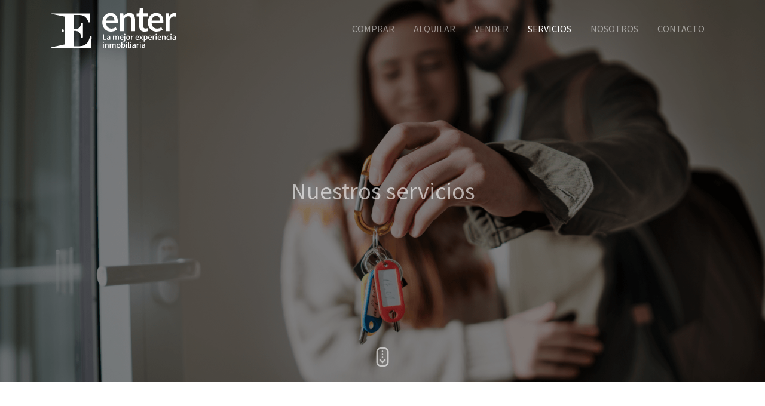

--- FILE ---
content_type: text/html; charset=UTF-8
request_url: https://www.inmobiliariaenter.uy/servicios
body_size: 3888
content:
<!DOCTYPE HTML>
<html lang="es" prefix="og: http://ogp.me/ns#">
  <head>
    <meta content="text/html; charset=utf-8" http-equiv="Content-Type"/>
    <meta content="width=device-width, initial-scale=1, maximum-scale=1" name="viewport"/>
    <meta name="description" content="servicios - lorem ipsum dolor sit amet" />
<meta name="keywords" content="" />
<meta property="og:type" content="website" />
<meta property="og:site_name" content="Inmobiliaria Enter" />
<meta property="og:image" content="" />
<meta property="og:description" content="servicios - lorem ipsum dolor sit amet" />
<meta property="og:url" content="https://www.inmobiliariaenter.uy/servicios" />

    <link href="https://www.inmobiliariaenter.uy/servicios" rel="canonical"/>
    <link href="/favicon.png" rel="icon" type="image/x-icon"/>
    
<style type="text/css">
  .tiendasOficiales {
    padding-bottom: 40px;
  }
  .tiendasOficiales a {
    text-decoration: none;
    transition: 0.25s;
    opacity: 85%;
  }
    .tiendasOficiales a:hover {
      opacity: 100%;
      text-decoration: none;
    } 
  .tiendasOficiales a img {
    width: 100%;
    max-width: 150px;
    margin: 0px 25px;
  }
  .tiendasOficiales h3 {
    display: block;
    font-size: 18px;
    font-weight: bold;
    margin: 40px 0 0 0;
    padding: 0;
  }
</style>

    <link href="/includes/js/3Party/bootstrap-4.3.1-dist/css/bootstrap.min.css" media="screen" rel="stylesheet"/>
    <link href="/includes/css/animate.css" media="screen" rel="stylesheet"/>
    <!--    <link href="https://fonts.googleapis.com/css?family=Lora|Ubuntu:300,400,500&display=swap" rel="stylesheet">-->
    <link href="https://fonts.googleapis.com" rel="preconnect">
    <link crossorigin href="https://fonts.gstatic.com" rel="preconnect">
    <link href="https://fonts.googleapis.com/css2?family=Source+Sans+Pro:wght@300;400;600;700&display=swap" rel="stylesheet">
    <link href="/includes/js/3Party/alertify-1.11.4/css/alertify.min.css" media="screen" rel="stylesheet" type="text/css"/>
    <link href="/includes/js/3Party/alertify-1.11.4/css/themes/default.min.css" media="screen" rel="stylesheet" type="text/css"/>
    <link href="/includes/js/3Party/colorbox-1.6.4/theme2/colorbox.css" media="screen" rel="stylesheet" type="text/css"/>
    <link crossorigin="anonymous" href="https://cdnjs.cloudflare.com/ajax/libs/font-awesome/5.15.4/css/all.min.css" integrity="sha512-1ycn6IcaQQ40/MKBW2W4Rhis/DbILU74C1vSrLJxCq57o941Ym01SwNsOMqvEBFlcgUa6xLiPY/NS5R+E6ztJQ==" referrerpolicy="no-referrer" rel="stylesheet"/>
    <link href="/xd.css" media="screen" rel="stylesheet" type="text/css"/>
    <link href="/css.css?1636388833" media="screen" rel="stylesheet" type="text/css"/>
    <title>Servicios - Inmobiliaria Enter</title>
  </head>
  <body class="html-servicios">
    
    <div class="mainWrapper">
      <header>
        <nav class="navPrincipal navbar-dark navbar-expand-lg">
          <div class="background"></div>
          <div class="container">
            <a class="logo" href="/">
              <img alt="Enter inmobiliaria" src="/assets/logo-diapo.svg">
              <img alt="Enter Inmobiliaria" class="imgPrint" src="/assets/logo-diapo.svg">
            </a>
            <a aria-controls="menuPrincipal" aria-expanded="false" class="abrirMenu d-lg-none" data-toggle="collapse" href="#menuPrincipal" target="_self">
              <span class="span1"></span>
              <span class="span2"></span>
              <span class="span3"></span>
            </a>
            <div class="collapse navbar-collapse" id="menuPrincipal">
              <ul class="navbar-nav ml-auto my-auto">
                <li class="nav-item menu-IDpropiedades_operaciones1">
                  <a class="nav-link" href="/comprar">Comprar</span></a>
                </li>
                <li class="nav-item menu-IDpropiedades_operaciones2">
                  <a class="nav-link" href="/alquilar">Alquilar</a></li>
                <li class="nav-item menu-html-vender-active"><a class="nav-link" href="/vender">Vender</a>
                </li>
                <li class="nav-item active">
                  <a class="nav-link" href="/servicios">Servicios</a></li>
                <li class="nav-item menu-html-nosotros-active">
                  <a class="nav-link" href="/nosotros">Nosotros</a>
                </li>
                <li class="nav-item menu-contacto-active"><a class="nav-link" href="/contacto">Contacto</a>
                </li>
              </ul>
              <div class="socialMenuPrincipal d-lg-none">
                <a href="tel:+59898195178" rel="nofollow" target="_blank" title="Seguinos"><img alt="Icono teléfono" src="/imagenes/icoPhone.svg"></a>
                <a href="https://api.whatsapp.com/send?phone=59898195178" rel="nofollow" target="_blank" title="Comunicate por whatsapp"><img alt="Icono Whatsapp" src="/imagenes/icoWhats.svg"></a>
                <a href="https://www.instagram.com/inmobiliaria_enter/" rel="nofollow" target="_blank" title="Seguinos en Instagram"><img alt="Icono Instagram" src="/imagenes/icoInsta.svg"></a>
                <a href="https://www.facebook.com/ENTER-Inmobiliaria-102429858820286/?ti=as" rel="nofollow" target="_blank" title="Seguinos en Facebook"><img alt="Icono Facebook" src="/imagenes/icoFacebook.svg"></a>
                <a href="https://www.linkedin.com/in/enter-inmobiliaria-b4013321a " target="_blank" rel="nofollow" title="Seguinos en Linkedin"><img alt="icono Linkedin" src="/imagenes/icoLinkedin.svg"></a>
                <!--<a href="javascript:;" target="_blank" rel="nofollow" title="Seguinos en youtube"><img alt="icono youtube" src="/imagenes/icoYoutube.svg"></a>-->
              </div>
            </div>
          </div>
        </nav>
      </header>
      

<section class="mid-html">
  <div class="cabezalServicios cabezalPagina">
    <h1 class="wow fadeIn delay-2s">Nuestros servicios</h1>
    <span class="iconoScroll"></span>
  </div>

  <section class="serviciosPortada  mb-5">
    <div class="container">
<!--      <h2>Nuestros servicios</h2>-->
<!--      <p>Nos esforzamos por hacerlo mejor y a un precio justo.</p>-->
      <div class="row  mt-4">
        <div class="col-3 fadeInUp" style="min-width: 140px">
          <img src="/assets/servicios_1.png">
        </div>
        <div class="col-9 fadeInUp  mt-4 servicios-text col-sm-8">
 
          <h4 class="mb-3 titNosotros"> Relevamiento fotográfico:</h4>
          <p class="p">Somos detallistas al máximo. Utilizamos dispositivos y herramientas que permitan lograr alta calidad en imágenes y videos de tu propiedad.
          </p>
        </div>
      </div>
      <div class="row  mt-4">
        <div class="col-9 fadeInUp  mt-4 servicios-text col-sm-8 order-sm-1 order-md-1 order-1 order-lg-1 order-xs-1 order-22" >
 
          <h4 class="mb-3 titNosotros"> Estrategia comercial:</h4>
          <p class="p">Comercializamos tu inmueble  optimizando los tiempos, haciendo un análisis minucioso para destacar los puntos altos y publicarlo en las plataformas más convenientes.
          </p>
        </div>
        <div class="col-3 fadeInUporder-sm-2  order-md-2 order-2 order-lg-2 order-xs-2 order-11   " style="min-width: 140px;">
          <img class=" img-right " src="/assets/servicios_2.png">
        </div>
      </div>
      <div class="row  mt-4">
        <div class="col-3 fadeInUp" style="min-width: 140px">
          <img src="/assets/servicios_3.png">
        </div>
        <div class="col-9 fadeInUp  mt-4 servicios-text col-sm-8">
 
          <h4 class="mb-3 titNosotros"> Feedback semanal:</h4>
          <p class="p">Siempre vamos a querer aconsejarte de la mejor manera. Consideramos de gran importancia mantenerte informado mediante un diagnóstico periódico en base a las visitas y consultas que vayan surgiendo.
          </p>
        </div>
      </div>
      <div class="row  mt-4">
        <div class="col-9 fadeInUp  mt-4 servicios-text col-sm-8 order-sm-1 order-md-1 order-1 order-lg-1 order-xs-1 order-22" >
 
          <h4 class="mb-3 titNosotros"> Máxima y mejor exposición:</h4>
          <p class="p">Buscamos lo mismo que vos, concretar un buen negocio, destacando tu propiedad, aumentando las visitas y utilizando diversos medios de publicidad.
          </p>
        </div>
        <div class="col-3 fadeInUporder-sm-2  order-md-2 order-2 order-lg-2 order-xs-2 order-11   " style="min-width: 140px;">
          <img class=" img-right " src="/assets/servicios_4.png">
        </div>
      </div>
      <div class="row  mt-4">
        <div class="col-3 fadeInUp" style="min-width: 140px">
          <img src="/assets/servicios_5.png">
        </div>
        <div class="col-9 fadeInUp  mt-4 servicios-text col-sm-8">
 
          <h4 class="mb-3 titNosotros"> Tasación:</h4>
          <p class="p">Para concluir una tasación profesional justa de venta o un valor sugerido de alquiler, contamos con las herramientas necesarias para ello.
          </p>
        </div>
      </div>
      
    </div>
  </section>
<!--  <section class="tiendasOficiales">-->
<!--    <div class="container text-center">-->
<!--      <h3>Somos Inmobiliaria Oficial en Mercado Libre e Infocasas, los portales líderes del mercado.</h3>-->
<!--      <br class="clear" />  -->
<!--      <a target="_blank" href="javascript:;">-->
<!--        <img src="/imagenes/mercadoLibre.jpg">-->
<!--      </a>-->
<!--      <a target="_blank" href="javascript:;">-->
<!--        <img src="/imagenes/infoCasas.jpeg">-->
<!--      </a>-->
<!--    </div>-->
<!--  </section>-->
</section>
<script src='/html.js?1631799040' ></script>
      <input id="_midConfig" type="hidden" value='{"mid":"html","default":"init","nofunc404":"no","disabled":0,"baseFolder":""}'/>
      <input id="_mid" type="hidden" value="html"/>
      <input id="_func" type="hidden" value="servicios"/>
      <footer>
        <div class="container">
          <div class="row">
            <div class="col-md-4">
              <div class="dataFooter">
                <a class="logoFooter" href="/" target="_self" title="Inmobiliaria Enter"><img alt="Logo" src="/assets/logo-diapo.svg"></a>
              </div>
            </div>
            <div class="col-md-4">
              <p><i class="fas fa-address-card"></i>&nbsp;&nbsp;En Montevideo:<br/>
                <i class="fas fa-address-card invisible"></i>&nbsp;&nbsp;José María Muñoz 1176 </p>
              <p><i class="fas fa-address-card"></i>&nbsp;&nbsp;En Punta del Este:<br/>
                <i class="fas fa-address-card invisible"></i>&nbsp;&nbsp;Edificio Doble V - Calle 20 y 27  </p>
              <p><a href="tel:+59898195178"><i class="fa fa-phone"></i>&nbsp;&nbsp;098 195 178</a> / <a href="tel:+59899488354"> 099 488 354</a></p>
              <p><a href="mailto:info@inmobiliariaenter.com.uy"><i class="fa fa-envelope"></i>&nbsp;&nbsp;info@inmobiliariaenter.com.uy</a></p>
            </div>
            <div class="col-md-4">
              <div class="socialFooter">
                <p>&nbsp;</p>
                <p>
                  <a href="tel:+59898195178" rel="nofollow" target="_blank" title="Seguinos"><img alt="Icono teléfono" src="/imagenes/icoPhone.svg"></a>
                  <a href="https://api.whatsapp.com/send?phone=59898195178" rel="nofollow" target="_blank" title="Comunicate por whatsapp"><img alt="Icono Whatsapp" src="/imagenes/icoWhats.svg"></a>
                  <a href="https://www.instagram.com/inmobiliaria_enter/" rel="nofollow" target="_blank" title="Seguinos en Instagram"><img alt="Icono Instagram" src="/imagenes/icoInsta.svg"></a>
                  <a href="https://www.facebook.com/ENTER-Inmobiliaria-102429858820286/?ti=as" rel="nofollow" target="_blank" title="Seguinos en Facebook"><img alt="Icono Facebook" src="/imagenes/icoFacebook.svg"></a>
                  <a href="https://www.linkedin.com/in/enter-inmobiliaria-b4013321a " target="_blank" rel="nofollow" title="Seguinos en Linkedin"><img alt="icono Linkedin" src="/imagenes/icoLinkedin.svg"></a>
                  <!-- <a href="javascript:;" target="_blank" rel="nofollow" title="Seguinos en Twitter"><img alt="icono Twitter" src="/imagenes/icoTwitter.svg"></a> -->
                  <!--<a href="javascript:;" target="_blank" rel="nofollow" title="Seguinos en Youtube"><img alt="" src="/imagenes/icoYoutube.svg"></a>-->
                </p>
                <!--                <p><a class="btnFooter" href="/trabajaConNosotros" style="width:unset">Trabaja con nosotros</a></p>-->
              </div>
            </div>
          </div>
        </div>
      </footer>
      <script src="/includes/js/3Party/jQuery-3.4.1/jquery.min.js" type="text/javascript"></script>
      <script crossorigin="anonymous" integrity="sha384-UO2eT0CpHqdSJQ6hJty5KVphtPhzWj9WO1clHTMGa3JDZwrnQq4sF86dIHNDz0W1" src="https://cdnjs.cloudflare.com/ajax/libs/popper.js/1.14.7/umd/popper.min.js"></script>
      <script src="/includes/js/3Party/bootstrap-4.3.1-dist/js/bootstrap.min.js" type="text/javascript"></script>
      <script src="/includes/js/3Party/wow.min.js" type="text/javascript"></script>
      <script src="/includes/js/3Party/jQuery-3.4.1/jquery-migrate.min.js" type="text/javascript"></script>
      <script src="/includes/js/3Party/gmap3/gmap3.min.js" type="text/javascript"></script>
      <script src="/includes/js/3Party/alertify-1.11.4/alertify.min.js"></script>
      <script src="/includes/js/3Party/colorbox-1.6.4/jquery.colorbox-min.js"></script>
      <script src="/includes/js/3Party/colorbox-1.6.4/i18n/jquery.colorbox-es.js"></script>
      <script src="//cdnjs.cloudflare.com/ajax/libs/jquery.lazy/1.7.9/jquery.lazy.min.js" type="text/javascript"></script>
      <script src="//cdnjs.cloudflare.com/ajax/libs/jquery.lazy/1.7.9/jquery.lazy.plugins.min.js" type="text/javascript"></script>
      

      <!-- HTMLINCLUDES -->
      <!-- GMAPJS -->
      <script src="/chukupax.js?1636388865"></script>
      <script>
        var Chukupax;
        $(document).ready(function() {
          Chukupax          = new chukupax();
          Chukupax.basePath = '';
          Chukupax.host = 'https://www.inmobiliariaenter.uy';
          Chukupax.init();
        });
      </script>
      
    </div>
  
		<script async src='https://www.googletagmanager.com/gtag/js'></script>
    <script> 
    window.dataLayer = window.dataLayer || [];
    function gtag() {dataLayer.push(arguments);}
    gtag('js', new Date()); 
		gtag('config', 'UA-33027837-52');
</script>
</body>
</html>

--- FILE ---
content_type: text/css
request_url: https://www.inmobiliariaenter.uy/xd.css
body_size: 801
content:
:root {
  /* Colors: */
  --negro                        : #333;
  --gris1-707070                 : #707070;
  --blanco                       : #FFF;
  --gris2-58595b                 : #58595B;

  --naranja                      : #F15A29;
  --naranja-brillo               : #FF6D41;
  --naranja-oscuro               : #C24921;


  --naranja-transparente         : #F15A29EF;
  --naranja-brillo-transparente  : #FF6D41EF;
  --naranja-oscuro-transparente  : #C24921EF;

  --gris3-838383                 : #838383;
  --gris4-404040                 : #404040;
  --gris4-404040-tr              : #404040EF;
  --gris5-eaeaea                 : #EAEAEA;

  /* Font/text values */
  --font-family                  : Source Sans Pro;
  --font-style-normal            : normal;
  --font-weight-normal           : normal;
  --font-weight-bold             : bold;
  --font-size-14                 : 14px;
  --font-size-16                 : 16px;
  --font-size-35                 : 35px;
  --character-spacing-0          : 0px;
  --line-spacing-23              : 23px;
  --line-spacing-26              : 26px;
  --text-transform-uppercase     : uppercase;

  --slider-principal-img1        : url(/assets/render-slider-principal@2x.jpg);
  --slider-principal-img1-blured : url(/assets/render-slider-principal@2x-blured.jpg);
  --img-portada-izq              : url(/assets/portada-img-izq.jpg);

  --nosotros-img-izq-1           : url(/assets/nosotros-img-izq-1.jpg);
  --nosotros-img-izq-2           : url(/assets/nosotros-img-izq-2.jpg);

  --ico-imprimir                 : url(/assets/imprimir-ficha.svg);
  --ico-cama                     : url(/assets/dormitorios.svg);
  --ico-banios                   : url(/assets/banios.png);
  --ico-m2                       : url(/assets/m2.svg);
  --ico-locator                  : url(/assets/locator-white-transparent.svg);
  --ico-locator-naranja          : url(/assets/locator-naranja-transparent.svg);
  --ico-cama-naranja             : url(/assets/dormitorios-naranja.svg);
  --ico-banios-naranja           : url(/assets/banios-naranja.png);
  --ico-m2-naranja               : url(/assets/m2-naranja.svg);

  --logo                         : url(/assets/logo-diapo.svg);
  --admin-logo-login             : url(/assets/logo-diapo.svg);
  --img-cabezal-servicios        : url(/assets/img-servicios.png);
  --img-cabezal-vender           : url(/assets/img-vender.png);
  --img-cabezal-nosotros         : url(/assets/img-nosotros.jpg);
}

/* Character Styles */
.character-style-1 {
  font-family    : var(--font-family);
  font-style     : var(--font-style-normal);
  font-weight    : var(--font-weight-normal);
  font-size      : var(--font-size-14);
  line-height    : var(--line-spacing-26);
  letter-spacing : var(--character-spacing-0);
  color          : var(--gris4-404040);
}
.character-style-2 {
  font-family    : var(--font-family);
  font-style     : var(--font-style-normal);
  font-weight    : var(--font-weight-bold);
  font-size      : var(--font-size-16);
  line-height    : var(--line-spacing-23);
  letter-spacing : var(--character-spacing-0);
  color          : var(--naranja);
  text-transform : var(--text-transform-uppercase);
}
.character-style-3 {
  font-family    : var(--font-family);
  font-style     : var(--font-style-normal);
  font-weight    : var(--font-weight-normal);
  font-size      : var(--font-size-35);
  line-height    : var(--line-spacing-26);
  letter-spacing : var(--character-spacing-0);
  color          : var(--gris4-404040);
}


--- FILE ---
content_type: text/css
request_url: https://www.inmobiliariaenter.uy/css.css?1636388833
body_size: 7040
content:
@charset "utf-8";
/* CSS Document */
/*------------------*/
/* fixes */
body {
  font-family : var(--font-family), sans-serif;
  font-weight : var(--font-style-normal);
  color       : var(--gris4-404040);
  padding-top : 96px;
}

body, html {
  margin : 0;

}
img {
  border : none
}
article, aside, figure, footer, header, hgroup, nav, section {
  display : block;
}
textarea {
  resize : none;
}
/* classes comunes */
.clear {
  width : 100%;
  clear : both;
}
.left {
  float : left;
}
.right {
  float : right;
}
.none {
  display : none;
}
.text-center {
  text-align : center;
}
.text-left {
  text-align : left;
}
.text-right {
  text-align : right;
}
.btnFooter {
  background-color : #B93E42;
  border-color     : #B93E42;
  font-size        : 18px;
  height           : 40px !important;
  line-height      : 34px !important;
  width            : 100% !important;
  text-align       : center;
  max-width        : 200px;
  border-radius    : 5px;
  transition       : 0.25s;
  text-decoration  : none;
}
.btnFooter:hover {
  background-color : #D34A4C;
  border-color     : #B93E42;
  text-decoration  : none !important;
}
/*
Al seleccionar un campo de ingreso de texto, o un select, en browser realiza un zoom. (iphone)
http://stackoverflow.com/questions/2989263/disable-auto-zoom-in-input-text-tag-safari-on-iphone
*/
@media screen and (-webkit-min-device-pixel-ratio : 0) {
  select, textarea, input {
    font-size : 16px !important;
  }

  input[type="button"],
  input[type="submit"] {
    -webkit-appearance : none;
  }
}
.videoWrapper {
  position       : relative;
  /* 16:9 */
  padding-bottom : 56.25%;
  /* 4:3 */
  /*padding-bottom : 75%; */
  padding-top    : 0;
  height         : 0;
}
.videoWrapper iframe {
  position : absolute;
  top      : 0;
  left     : 0;
  width    : 100%;
  height   : 100%;
}
input[type=password].verificado, input[type=text].verificado {
  border     : none;
  box-shadow : 0 0 7px green;
}
input[type=password].incorrecto, input[type=text].incorrecto {
  border        : 1px solid red;
  border-radius : 2px;
  box-shadow    : 0 0 7px red
}
.aspectRatio43,
.aspectRatio1,
.aspectRatio169,
.aspectRatio164 {
  position : relative;
  display  : block;
}
.aspectRatio43:before,
.aspectRatio1:before,
.aspectRatio169:before,
.aspectRatio164:before {
  display : block;
  content : " ";
  width   : 100%;
}
.logo img.imgPrint {
  display : none;
}
.aspectRatio1:before {
  padding-top : 100%;
}
.aspectRatio43:before {
  padding-top : calc((3 / 4) * 100%);
  /*padding-top : 75%;*/
}
.aspectRatio169:before {
  padding-top : calc((9 / 16) * 100%);
  /*padding-top : 56.25%;*/
}
.aspectRatio164:before {
  padding-top : calc((4 / 16) * 100%);
  /*padding-top : 12.25%;*/
}
.backContain,
.backCover {
  background-position : center;
  background-repeat   : no-repeat;
}
.backContain {
  background-size : contain;
}
.backCover {
  background-size : cover;
}
/*------------------*/


h1, h2, h3, h4 {

}
img {
  max-width : 100%;
}
.btn-primary {
  background-color : var(--naranja);
  border-color     : var(--naranja);
}
.btn-primary:hover {
  background-color : var(--naranja-brillo);
  border-color     : var(--naranja-brillo);
}
.btn-primary:not(:disabled):not(.disabled).active, .btn-primary:not(:disabled):not(.disabled):active, .show > .btn-primary.dropdown-toggle {
  background-color : var(--naranja-oscuro);
  border-color     : var(--naranja-oscuro);
}

body.portada-init {
  padding-top : 0px !important;
}
.abrirMenu {
  display  : block;
  position : absolute;
  z-index  : 9999;
  top      : 20px;
  right    : 20px;
  width    : 40px;
  height   : 40px;
}
.abrirMenu span {
  position      : absolute;
  left          : 0;
  display       : block;
  width         : 40px;
  height        : 6px;
  background    : #FFF;
  border-radius : 2px;
  transition    : all 0.3s;
}
.abrirMenu .span1 {
  top : 0;
}
.abrirMenu .span2 {
  top : 16px;
}
.abrirMenu .span3 {
  top : 32px;
}
.abrirMenu.active .span2 {
  opacity : 0;
}
.abrirMenu.active .span1 {
  transform : rotate(45deg);
  top       : 15px;
}
.abrirMenu.active .span3 {
  transform : rotate(-45deg);
  top       : 16px;
}

.navPrincipal {
  display          : block;
  top              : 0;
  left             : 0;
  z-index          : 1030;
  height           : 96px;
  padding          : 0;
  margin           : 0;
  width            : 100%;
  background-color : #666;
  box-sizing       : border-box;
  height           : 96px;
  transition       : all 0.4s;
  position         : fixed;
}
.socialMenuPrincipal {
  display    : block;
  padding    : 10px 20px;
  text-align : center;
  position   : absolute;
  bottom     : 0;
  left       : 0;
  width      : 100%;
}
.socialMenuPrincipal a {
  display      : inline-block;
  width        : 28px;
  height       : 28px;
  padding      : 2px;
  margin-right : 10px;
}

.logo {
  display         : block;
  border          : 0;
  text-decoration : none;
  width           : 70%;
  box-sizing      : border-box;
  padding-top     : 14px;
  max-width       : 210px;
  float           : left;
}
.logo img {
  display : block;
}
.navbar-dark .navbar-nav .nav-link {
  line-height    : 96px;
  padding        : 0 1em;
  font-size      : 16px;
  text-transform : uppercase;
  height         : 96px;
  box-sizing     : border-box;
  margin         : 0;
}

/* Footer */
footer {
  background-color : var(--gris2-58595b);
  color            : var(--blanco);
  padding          : 40px 0;
}
footer a {
  color : var(--blanco);
}
footer a:hover {
  color : var(--blanco);
}
.logoFooter {
  display   : block;
  border    : 0;
  max-width : 210px;
}
.logoFooter img {
  display : block;
  width   : 100%;
}
.socialFooter {
  text-align : right;
}
.socialFooter a {
  display      : inline-block;
  width        : 28px;
  height       : 28px;
  padding      : 2px;
  margin-right : 10px;
  transition   : all 0.3s;
}
.socialFooter a:hover {
  transform : scale(1.1);
}
.socialFooter a:last-child {
  margin-right : 0;
}
/* FIN Footer */

/* PORTADA */
.delay-1 {
  animation-delay : 0.3s;
}
.delay-2 {
  animation-delay : 0.6s;
}
.delay-3 {
  animation-delay : 0.9s;
}

.buscadorPortada {
  width    : 100%;
  height   : 100%;
  position : absolute;
  top      : 0;
  left     : 0;
  margin   : 0;
  padding  : 0;
  z-index  : 999;
  color    : #FFF;
}
.buscadorPortada a {
  color            : var(--blanco);
  transition       : all 0.3s;
  font-weight      : bold;
  background-color : var(--naranja-transparente);
}
.buscadorPortada a.active {
  font-weight      : bold;
  background-color : var(--gris4-404040-tr)
}
.buscadorPortada select, .buscadorPortada input, .buscadorPortada button {
  line-height : 50px;
  height      : 50px;
}
.buscadorPortada button {
  padding : 0 10px;
}
.buscadorPortada div div.mx-auto {
  margin-top: 125px!important;
}
.buscadorPortada h2 {
  color : var(--blanco);
}
.tab-content {
  display          : block;
  padding          : 20px;
  background-color : var(--gris4-404040-tr);
}
.serviciosPortada {
  padding    : 40px 0 40px 0;
  text-align : center;
}
.trabajaPortada {
  padding : 0px !important;
}
.serviciosPortada img {
  display: block;
  /*width: 40%;*/
  margin: 20px 0px 20px 0px;
  max-width: 120px;
}
.serviciosPortada h3 {
  display     : block;
  font-size   : 16px;
  font-weight : bold;
  margin      : 40px 0 0 0;
  padding     : 0;
}
.serviciosPortada p {
  font-size   : 12px;
  line-height : 20px;
  margin      : 0;
  padding     : 0;
}
.serviciosPortada p.p {
  font-size: 16px;
  line-height: 22px;
  margin: 0;
  padding: 0;
}
.serviciosPortada .container {
  width: 70%;
}
.serviciosPortada .img-right {
  float: right!important;
}
.servicios-text{
  text-align: left;
  
}
.propiedadesPortada {
  padding          : 40px 0 80px 0;
  background-color : var(--gris5-eaeaea);
}

.propiedadesPortada .bloqueListaPropiedad, .mid-propiedades .bloqueListaPropiedad {
  display   : block;
  margin    : 0 auto 40px auto;
  position  : relative;
  max-width : 500px;
  overflow  : hidden;
}
.estadoPropiedad {
  display          : none;
  border           : 1px solid #FFF;
  background-color : #B6262C;
  color            : #FFF;
  position         : absolute;
  height           : 30px;
  line-height      : 30px;
  width            : 200px;
  text-align       : center;
  top              : 36px;
  right            : -50px;
  z-index          : 99;
  font-size        : 16px;
  font-weight      : bold;
  text-align       : center;
  text-transform   : uppercase;
  transform        : rotate(45deg);
}
.carousel {
  overflow : hidden;
}
.carousel .estadoPropiedad {
  transform : scale(1.2) rotate(45deg);
}
.propiedadesPortada .bloqueListaPropiedad {
  box-shadow : 0 0 10px rgba(0, 0, 0, 0.5);
}
.infoBloqueListaPropiedad {
  display          : block;
  background-color : var(--naranja);
  color            : var(--blanco);
  padding          : 15px 10px 5px 10px;
  position         : relative;
  transition       : all 0.3s;
}
.infoBloqueListaPropiedad:hover {
  background-color : var(--naranja-brillo);
}
.infoBloqueListaPropiedad .barrioPropiedad {
  line-height    : 14px;
  margin         : 0;
  font-size      : 12px;
  text-transform : uppercase;
}
.infoBloqueListaPropiedad .tituloPropiedad {
  line-height    : 20px;
  margin         : 0 0 10px 0;
  font-size      : 16px;
  text-transform : uppercase;
}
/*
.pieBloqueListaPropiedad .cantDormitorios,
.pieBloqueListaPropiedad .cantBanos,
.pieBloqueListaPropiedad .cantM2 {
  display      : inline-block;
  min-width    : 34px;
  position     : relative;
  padding-left : 37px;
  height       : 30px;
  line-height  : 30px;
  font-size    : 1em;
  margin-right : 6px;
}
.pieBloqueListaPropiedad .cantDormitorios::before,
.pieBloqueListaPropiedad .cantBanos::before,
.pieBloqueListaPropiedad .cantM2::before {
  content             : ' ';
  display             : block;
  position            : absolute;
  top                 : 0;
  left                : 0;
  width               : 30px;
  height              : 30px;
  background-size     : contain;
  background-repeat   : no-repeat;
  background-position : left center;
  transition          : all 0.3s;
  filter              : invert(0);
}
.pieBloqueListaPropiedad .cantDormitorios::before {
  background-image : var(--ico-cama);
}
.pieBloqueListaPropiedad .cantBanos::before {
  background-image : var(--ico-banios);
}
.pieBloqueListaPropiedad .cantM2::before {
  background-image : var(--ico-m2);
}
*/
.pieBloqueListaPropiedad .precioPropiedad {
  /* line-height: 35px; */
  /* height: 35px; */
  /* display: block; */
  /* float: right; */
  font-size       : 2em;
  font-weight     : bold;
  color           : var(--blanco);
  text-decoration : none;
  transition      : all 0.3s;
}
.pieBloqueListaPropiedad:hover .precioPropiedad {
  text-decoration : none;
  color           : #404040;
}
.pieBloqueListaPropiedad .row div {
  position : static;
}
/* Listado propiedades */
.mid-propiedades {
  background-color : #EAEAEA;
}
.mapaListado {
  position    : relative;
  padding-top : 0;
  top         : 96px;
}
.mapaListado iframe {
  position : absolute;
  top      : 0;
  left     : 0;
  width    : 100%;
  height   : 100%;
}
#formFiltros .form-control {
  margin-bottom : 10px;
}
.btnMasFiltros {
  font-size     : 14px;
  color         : #404040;
  display       : inline-block;
  border        : 1px solid #404040;
  border-radius : 2px;
  padding       : 0 10px;
  line-height   : 26px;
  transition    : all 0.3s;
}
.btnMasFiltros.collapsed::before {
  content : 'Más';
}
.btnMasFiltros::before {
  content : 'Menos';
}
.btnMasFiltros:hover {
  text-decoration  : none;
  background-color : #404040;
  color            : #FFF;
}
.contPaginacion {
  display       : block;
  text-align    : center;
  margin-bottom : 50px;
}
.contPaginacion a, .contPaginacion span {
  display       : inline-block;
  line-height   : 30px;
  width         : 30px;
  height        : 30px;
  margin        : 10px;
  font-size     : 12px;
  border-radius : 1px;
}
.contPaginacion a {
  text-decoration  : none;
  border           : 1px solid #006976;
  background-color : #006976;
  color            : #FFF;
}
.contPaginacion a:hover {
  background-color : #FFF;
  color            : #006976;
}
.contPaginacion span {
  border           : 1px solid #FFF;
  background-color : #FFF;
  color            : #006976;
  box-shadow       : 0 0 2px rgba(0, 0, 0, 0.5);
}
.fraseGancho {
  display    : block;
  width      : 90%;
  margin     : 0 auto;
  text-align : center;
}
.fraseGancho h2 {
  line-height   : 64px;
  color         : #006976;
  margin-bottom : 20px;
}
.fraseGancho h2 img {
  display    : inline-block;
  width      : 64px;
  box-sizing : border-box;
  padding    : 12px;
  margin     : 0 5px;
}
.fraseGancho p a {
  font-size : 18px;
}
.fraseGancho p a {
  color           : #006976;
  font-style      : italic;
  text-decoration : underline;
}
/* Propiedad Ampliada */
.mid-propiedades-ampliada {
  background-color : #FFF;
}
.formularioPropiedadAmpliada {
  background-color : var(--gris2-58595b);
  padding          : 20px;
  color            : #FFF;
  top              : 96px;
  box-sizing       : border-box;
}
.precioPropiedadAmpliadaMobile {
  display          : block;
  background-color : var(--gris2-58595b);
  color            : var(--blanco);
  padding          : 20px;
}
.precioPropiedadAmpliadaMobile span {
  display     : block;
  font-size   : 18px;
  margin      : 0;
  padding     : 0;
  line-height : 18px;
}

.nano {
  display    : block;
  width      : 100%;
  height     : 100%;
  box-sizing : border-box;
}
.nano .nano-content {
  padding : 0 20px;
}
.nano .nano-pane {
  background : #FFF;
}
.nano:hover > .nano-pane {
  opacity : 0.4
}
.nano > .nano-pane > .nano-slider {
  background : #006976;
}

.formularioPropiedadAmpliada hr {
  background-color : #FFF;
}
.formularioPropiedadAmpliada .precioPropiedad span {
  display     : block;
  font-size   : 18px;
  margin      : 0;
  padding     : 0;
  line-height : 18px;
}
.precioPropiedadAmpliadaMobile p,
.formularioPropiedadAmpliada .precioPropiedad p {
  font-weight      : 500;
  font-size        : 40px;
  margin           : 0 0 10px 0;
  padding          : 0;
  line-height      : 40px;
  background-color : var(--gris4-404040)
}
.formularioPropiedadAmpliada form .form-group label {
  font-size   : 12px;
  line-height : 12px;
  margin      : 0;
  padding     : 0;
}
.formularioPropiedadAmpliada form .custom-control-label {
  font-size   : 12px;
  line-height : 22px;
}
.compartirPropiedad {
  display    : block;
  text-align : center;
  margin-top : 40px;
  font-size  : 12px;
}
.compartirPropiedad a {
  margin : 20px;
}
.verMasFotos {
  display             : block;
  position            : absolute;
  bottom              : 20px;
  left                : 0;
  line-height         : 40px;
  height              : 40px;
  padding             : 0 40px 0 70px;
  background-image    : url(imagenes/icoFotos.svg);
  background-size     : 32px auto;
  background-position : 16px 7px;
  background-repeat   : no-repeat;
  z-index             : 999;
  background-color    : rgba(255, 255, 255, 0.7);
  color               : #404040;
  text-decoration     : none;
  transition          : all 0.3s;
}
.verMasFotos:hover {
  background-color : #FFF;
  text-decoration  : none;
  color            : #404040;
}
.modal-content {
  background-color : transparent;
  background-clip  : unset;
  border           : 0;
}
.modal-dialog, .modal-content {
  position : unset;
}
.modal-header {
  padding : 0;
  margin  : 0;
  border  : 0;
}
.modal-header .close {
  margin      : 0;
  position    : absolute;
  top         : 0;
  text-shadow : none;
  right       : 0;
  color       : #FFF;
}
.modal-header .close:hover {
  color   : #FFF;
  opacity : 1;
}
.ekko-lightbox-nav-overlay a span {
  color       : #FFF;
  text-shadow : 0 0 4px #000;
}
.ekko-lightbox-nav-overlay a:hover span {
  color : #FFF;
}
.modal-backdrop.show {
  opacity : 0.8;
}

.infoPropiedadAmpliada h4 {
  text-transform : uppercase;
  font-size      : var(--font-size-16);
  color          : var(--naranja);
  font-weight    : var(--font-weight-bold);
}
.pieBloqueListaPropiedad span,
.cont-destaques-ampliada span {
  display             : block;
  float               : left;
  padding-left        : 43px;
  margin-right        : 12px;
  background-size     : contain;
  background-repeat   : no-repeat;
  background-position : 9px center;
  height              : 22px;
  line-height         : 23px;
  font-size           : 1em;
  color               : var(--naranja);
}

.pieBloqueListaPropiedad .cantDormitorios,
.infoPropiedadAmpliada .cantDormitorios {
  background-image : var(--ico-cama-naranja);
}
.pieBloqueListaPropiedad .cantBanos,
.infoPropiedadAmpliada .cantBanos {
  background-image : var(--ico-banios-naranja);
  padding-left     : 39px;
}
.pieBloqueListaPropiedad .cantM2,
.infoPropiedadAmpliada .cantM2 {
  background-image : var(--ico-m2-naranja);
}
.pieBloqueListaPropiedad .locator,
.infoPropiedadAmpliada .locator {
  background-image : var(--ico-locator-naranja);
  padding-left     : 28px;
}
.pieBloqueListaPropiedad .cantDormitorios {
  background-image : var(--ico-cama);
}
.pieBloqueListaPropiedad .cantBanos {
  background-image : var(--ico-banios);
}
.pieBloqueListaPropiedad .cantM2 {
  background-image : var(--ico-m2);
}
.pieBloqueListaPropiedad .locator {
  background-image : var(--ico-locator);

}
.pieBloqueListaPropiedad .cantDormitorios,
.pieBloqueListaPropiedad .cantBanos,
.pieBloqueListaPropiedad .cantM2,
.pieBloqueListaPropiedad .locator {
  color : var(--blanco);

}

.infoPropiedadAmpliada .imprimirFicha {
  display             : block;
  float               : right;
  padding-right       : 35px;
  background-size     : contain;
  background-repeat   : no-repeat;
  background-position : right center;
  height              : 35px;
  line-height         : 35px;
  font-size           : 14px;
  color               : #404040;
  text-transform      : uppercase;
  background-image    : var(--ico-imprimir)
}

.caracteristicasPropiedadAmpliada span {
  background-color : #E8E8E8;
  display          : block;
  height           : 40px;
  line-height      : 40px;
  margin           : 0;
  padding          : 0 10px;
}
.caracteristicasPropiedadAmpliada .row:nth-child(even) span {
  background-color : #F5F5F5;
}
.caracteristicasPropiedadAmpliada.caracteristicasPropiedadAmpliadaNew .row:nth-child(even) span {
  background-color : #E8E8E8;
}
.caracteristicasPropiedadAmpliada > div > div > span > div {
  display : inline;
}
.contMapaPropiedadAmpliada {
  position       : relative;
  padding-bottom : 60%;
  padding-top    : 0;
  height         : 0;
}
.contMapaPropiedadAmpliada iframe, .contMapaPropiedadAmpliada #map {
  position : absolute;
  top      : 0;
  left     : 0;
  width    : 100%;
  height   : 100%;
}
.filaImagenesPropiedadAmpliada a img {
  display       : block;
  width         : 100%;
  margin-bottom : 40px;
}
.filaImagenesPropiedadAmpliada a img {
  display : block;
  width   : 100%;
}

/* Quienes somos */
.iconoScroll {
  display             : block;
  width               : 64px;
  height              : 64px;
  background-image    : url(imagenes/scroll.png);
  background-position : center center;
  background-repeat   : no-repeat;
  background-size     : 50% 50%;
  border-radius       : 50%;
  position            : absolute;
  bottom              : 10px;
  left                : 50%;
  margin-left         : -32px;
  opacity             : 0.6;
  transition          : all 0.3s;
}
.iconoScroll:hover {
  opacity : 1;
  bottom  : 20px;
}

body.quienesSomos-init,
body.html-quienesSomos,
body.html-vender,
body.nosotros-init,
body.html-servicios {
  padding-top : 0px;
}
.quienesSomos-init header nav, .html-quienesSomos header nav, .html-vender header nav, .html-servicios header nav {
  /*background-color : transparent;*/
}
.cabezalQuienesSomos {
  background-image : var(--img-cabezal-nosotros)
}
.cabezalVender {
  background-image : var(--img-cabezal-vender);
}
.cabezalServicios {
  background-image : var(--img-cabezal-servicios);
}
.contenedorQuienesSomos h4 {
  font-family : 'Ubuntu', sans-serif;
  font-size   : 16px;
  font-weight : 500;
}
.contenedorQuienesSomos p {
  font-size  : 14px;
  text-align : justify;
}
.contenedorQuienesSomos .imgEquipo {
  display             : block;
  position            : relative;
  margin-bottom       : 10px;
  margin-top          : 10px;
  max-width           : 500px;
  width               : 100%;
  background-size     : cover;
  background-position : center center;
  background-repeat   : none;
}
.contenedorQuienesSomos .imgEquipo:before {
  display     : block;
  content     : " ";
  width       : 100%;
  padding-top : 100%;
}
.contenedorQuienesSomos p span {
  font-style : italic;
  opacity    : 0.8;
}
.imgEquipo1 {
  background : url(imagenes/quienEsUNOHOVER.png);
}
.imgEquipo2 {
  background : url(imagenes/quienEsDOSHOVER.png);
}
.imgEquipo3 {
  background : url(imagenes/quienEsTRESHOVER.png);
}
.imgEquipo4 {
  background : url(imagenes/quienEsCUATROHOVER.png);
}
.imgEquipo5 {
  background : url(imagenes/quienEsCINCOHOVER.png);
}
.imgEquipo6 {
  background : url(imagenes/quienEsSEISHOVER.png);
}
.imgEquipo7 {
  background : url(imagenes/quienEsSIETEHOVER.png);
}
.imgEquipo8 {
  background : url(imagenes/quienEsOCHOHOVER.png);
}
.imgEquipo9 {
  background : url(imagenes/quienEsNUEVEHOVER.png);
}
.imgEquipo10 {
  background : url(imagenes/quienEsDIEZHOVER.png);
}
.imgEquipo11 {
  background : url(imagenes/quienEsONCEHOVER.png);
}
.imgEquipo12 {
  background : url(imagenes/quienEsDoceHover.png);
}
.imgEquipo13 {
  background : url(imagenes/quienEsTreceHover.png);
}
.contenedorQuienesSomos .imgEquipo img {
  display    : block;
  position   : absolute;
  top        : 0;
  left       : 0;
  transition : all 0.3s;
}
.contenedorQuienesSomos .imgEquipo:hover img {
  opacity : 0;
}
.textoQuienesSomos {
  display     : block;
  line-height : 30px;
  font-size   : 16px;
  padding     : 40px;
  box-sizing  : border-box;
  width       : 80%;
  margin      : 40px auto;
  text-align  : center;
}
/* Vender */

.contactoVender {
  background-color : #EAEAEA;
  padding          : 80px 0;
}
/** Contacto **/
.mid-contacto {
  background-color : #EAEAEA;
  padding          : 80px 0 0 0;
}
.mapWrapperContacto {
  position       : relative;
  padding-bottom : 50%;
  padding-top    : 0;
  height         : 0;
}
.mapWrapperContacto iframe {
  position : absolute;
  top      : 0;
  left     : 0;
  width    : 100%;
  height   : 100%;
}
/* Estaticas */
.cabezalPagina {
  position            : relative;
  background-position : center;
  background-size     : cover;
  background-repeat   : no-repeat;
}
.cabezalPagina:before {
  display          : block;
  content          : " ";
  width            : 100%;
  background-color : #000;
  opacity          : 0.5;
  padding-top      : calc((2 / 4) * 100%);
}
.cabezalPagina h1 {
  position   : absolute;
  width      : 80%;
  top        : 50%;
  left       : 50%;
  transform  : translate(-50%, -50%);
  color      : #FFF;
  text-align : center;
  z-index    : 800;
}
.caracteristicasPropiedadAmpliada .row .col-6.grey span {
  background-color : #F5F5F5;
}
#contacto_ok {
  display : none
}
#map {
  width  : 100%;
  height : 500px;
}
/********* PROYECTOS **************/
.mid-proyectos {
  background-color : #EAEAEA;
  padding          : 20px 0 20px 0;
}
.mid-proyectos h2 {
  text-align : center;
  padding    : 0 0 20px 0;
}
.proyecto {
  display : block;
  padding : 30px 0;
}
.proyecto:nth-child(odd) {
  background-color : #006976;
  color            : #FFF;
}
.proyecto:nth-child(even) {
  background-color : #FFF;
  color            : #404040;
}
.proyecto h3 {
  display       : block;
  position      : relative;
  padding-right : 50%;
}
.mid-proyectos-ampliada .proyecto h3 {
  padding-right : 0;
  text-align    : center;
}
.proyecto h3 span {
  position   : absolute;
  display    : block;
  padding    : 0 15px;
  width      : 50%;
  box-sizing : border-box;
  bottom     : 0;
  right      : 0;
  font-size  : 0.6em;
}
.nano-content .vendedor a {
  color : #FFF;
}
.nano-content .vendedor-img {
  border-radius : 60px
}
.cont_vendedor {
  display       : none;
  text-align    : center;
  margin-bottom : 25px;
}
.cont_vendedor .vendedor-img {
  max-width     : 100px;
  border-radius : 50px;
  margin        : 10px auto;
}
.vendedor-contactos a {
  color : #404040;
}
/*
.vendedor-vermas a{
  display: block;
  float: right;


  background-size: 35px auto;
  background-repeat: no-repeat;
  background-position: right center;
  height: 35px;
  line-height: 35px;
  font-size: 14px;
  color: #404040;
  text-transform: uppercase;

}
*/
/* MEDIA QUERYS */
@media (max-width : 576px) {
  .propiedades-vendedor h2 {
    text-align : center;
  }

  .propiedades-vendedor h2 + div {
    max-width : 100% !important;
  }

  .propiedades-vendedor .vendedor-img {
    margin : 0 auto;
  }

  .propiedades-vendedor .vendedor-item {
    text-align : center;
  }


  .cont_vendedor .vendedor-item:first-child {
    margin-top : 15px;
  }
  .width-135{
    width: 100%!important
  }
  .col-half-offset{
    margin-left:0!important
  }
  .order-11{
    order: 1;
  }
  .order-22{
    order: 2;
  }
}
@media (max-width : 320px) {
  .mainWrapper {
    min-width : 320px;
  }
}
@media (max-width : 360px) {
  .pieBloqueListaPropiedad .cantDormitorios, .pieBloqueListaPropiedad .cantBanos, .pieBloqueListaPropiedad .cantM2 {
    padding-left    : 20px;
    margin-left     : 6px;
    background-size : 20px auto;
    height          : 20px;
    line-height     : 20px;
    font-size       : 14px;
  }

  .pieBloqueListaPropiedad .precioPropiedad {
    line-height : 20px;
    height      : 20px;
    font-size   : 16px;
  }
}
@media (max-width : 768px) {
  .cont_vendedor {
    display : block;
  }

  #contacto_form {
    width  : 90%;
    margin : 0 auto;
  }
  .nosotrosSection{
    width  : 100%!important;
  }
}
@media (max-width : 776px) {
  .socialFooter {
    text-align : left;
  }

  .slidePortada {
    background-image : url(imagenes/slidePortadaMobile.png);
  }

  .slidePrincipal:before {
    padding-top : calc((3 / 2) * 100%) !important;
  }

  .slidePrincipal {


    background-position : center !important;
    background-size     : cover !important;


  }

  .navPrincipal .background {

    background-position : center !important;
    background-size     : cover !important;

  }


  .cabezalPagina:before {
    padding-top : calc((3 / 2) * 100%);
  }

}
@media (max-width : 576px) {
  .buscadorPortada .btn {
    display : block;
  }

  .buscadorPortada select {
    margin-bottom : 20px;
  }

}
@media (max-width : 992px) {
  .navbar-collapse {
    display          : block;
    position         : fixed;
    top              : 0;
    left             : 0;
    box-sizing       : border-box;
    width            : 100%;
    height           : 100%;
    background-color : var(--naranja-transparente);
    z-index          : 800;
  }

  .navbar-dark .navbar-nav .nav-link {
    color            : var(--blanco);
    background-color : var(--naranja-oscuro);
    border-radius    : 5px;
    max-width        : 250px;
    margin           : 10px auto;
    font-size        : 1.4em;
    line-height      : 2em;
    padding-top      : 0;
    padding-bottom   : 0;
    height           : auto;
  }

  .navbar-dark .navbar-nav .active > .nav-link {
    color   : #FFF;
    opacity : 0.7;
  }

  .navbar-nav {
    display    : block;
    position   : absolute;
    top        : 50%;
    left       : 10%;
    text-align : center;
    width      : 80%;
    transform  : translateY(-50%);
    transition : all 0.4s;
  }

  .navPrincipal.collapsing {
    display : block;
  }

  .proyecto h3 {
    display       : block;
    position      : relative;
    padding-right : 0;
  }

  .proyecto h3 span {
    position   : relative;
    display    : block;
    padding    : 0;
    width      : 100%;
    box-sizing : border-box;
    bottom     : auto;
    right      : auto;
    font-size  : 0.6em;
  }

  .proyecto .carousel {
    margin-bottom : 20px;
  }

}

@media (max-width : 980px) {
  .pieBloqueListaPropiedad .cantDormitorios, .pieBloqueListaPropiedad .cantBanos, .pieBloqueListaPropiedad .cantM2 {
    padding-left        : 28px;
    margin-left         : 6px;
    background-size     : 28px auto;
    background-repeat   : no-repeat;
    background-position : left center;
    height              : 28px;
    line-height         : 28px;
    font-size           : 14px;
  }

  .pieBloqueListaPropiedad .precioPropiedad {
    line-height : 28px;
    height      : 28px;
    font-size   : 16px;
  }

  .caracteristicasPropiedadAmpliada .col-6 {
    display   : block;
    width     : 100%;
    max-width : none;
    flex      : none;
  }

  .caracteristicasPropiedadAmpliada .col-6 span {
    background-color : #F5F5F5 !important;
  }

  .caracteristicasPropiedadAmpliada .col-6:nth-child(even) span {
    background-color : #E8E8E8 !important;
  }
}
.onlyPrint {
  display : none;
}
@media (max-width : 1024px) {
  
}
.gm-style .gm-style-iw-c {
  border-radius : 3px;
  box-sizing    : border-box;
  padding       : 0;
}
.gm-style .gm-style-iw-d {
  overflow : visible !important;
}
.infowindow_content {
  display    : block;
  width      : 100%;
  max-width  : 220px;
  text-align : center;
}
.infowindow_content img {
  display   : block;
  width     : 100%;
  max-width : none;
  margin    : 0;
  padding   : 0;
}
.infowindow_content p {;
  display     : block;
  font-weight : bold;
  margin      : 0;
  padding     : 5px;
  font-size   : 12px;
}
.infowindow_content a {
  display     : block;
  line-height : 20px;
  font-size   : 12px;
  color       : #006976;
}
@keyframes highlight {
  0% {
    background : #FF9;
  }
  100% {
    background : none;
  }
}
.highlight {
  animation : highlight 1s;
}
.nano-content .vendedor a {
  color : #FFF;
}
.nano-content .vendedor .vendedor-img {
  border-radius : 60px;

}
.propiedades-vendedor .vendedor a {
  color : #333;
}
.propiedades-vendedor .vendedor .vendedor-img {
  border-radius : 60px;
  max-width     : 105px;
}
.propiedades-vendedor .vendedor .vendedor-nombre {
  margin-top : 12px;
}
@media (min-width : 992px) and (max-width : 1200px) {
  .navbar-dark .navbar-nav .nav-link {

    font-size : 14px;
  }
  
}
.mid-contacto h1 {
  font-size : 2rem;
}
.quienesSomos-init h2 {
  font-weight : 500;
  font-size   : 16px;
}
.mid-html-quienesSomos h2 {
  font-weight : 500;
  font-size   : 16px;
}
.ekko-lightbox-nav-overlay a {
  font-size : 50px;
  opacity   : .5;
}
/*------------------*/
.navPrincipal {
  background-color : var(--naranja);
}
.navPrincipal > .container {
  z-index  : 2;
  position : relative;
}
.navPrincipal .background {
  background-image    : var(--slider-principal-img1-blured);
  background-position : top left;
  background-size     : 100%;
  top                 : 0;
  left                : 0;
  width               : 100%;
  opacity             : 1;
  transition          : .5s;
  position            : absolute;
  height              : 100%;
  z-index             : 1;
  background-repeat   : no-repeat;
}

.navPrincipal.portada-scrolling {
  background-color : var(--naranja-transparente);
}
.navPrincipal.portada-scrolling .background {
  transition : .5s;
  opacity    : 0;
}
.btn,
.form-control {
  border-radius : 0 !important;
}
.bg-orange {
  background-color : var(--naranja);
  color            : var(--blanco);
}
.portada-img-izq {
  background-image : var(--img-portada-izq);
  position         : relative;
  display          : block;
}
.nosotros-img-izq-1 {
  background-image : var(--nosotros-img-izq-1);
  position         : relative;
  display          : block;
}
.nosotros-img-izq-2 {
  background-image : var(--nosotros-img-izq-2);
  position         : relative;
  display          : block;
}
.portada-text-der {
  padding : 0 10%;
}


.portada-img-izq:before {
  display     : block;
  content     : " ";
  width       : 100%;
  padding-top : calc((610 / 800) * 100%);
}

.slidePrincipal {
  position            : relative;
  background-image    : var(--slider-principal-img1);
  background-position : top left;
  background-size     : 100%;
  background-repeat   : no-repeat;

}
.slidePrincipal:before {
  display     : block;
  content     : " ";
  width       : 100%;
  padding-top: 66%;
}
.fs-9 {
  font-size : 1rem;
}
.fs-8 {
  font-size : 1.5rem;
}
.fs-7 {
  font-size : 2rem;
}
.fs-6 {
  font-size : 1rem;
}
.fs-5 {
  font-size : 3rem;
}
.fs-4 {
  font-size : 3.5rem;
}
.fs-3 {
  font-size : 4rem;
}
.fs-2 {
  font-size : 4.5rem;
}
.fs-1 {
  font-size : 3rem;
}
.center-vertically {
  position      : absolute;
  top           : 50%;
  transform     : translateY(-50%);
  -ms-transform : translateY(-50%);
}
.text-orange {
  color : var(--naranja);
}

.btn.btn-transparent.text-white:hover {
  background-color : var(--blanco);
  color            : var(--naranja) !important;
}
.btn.border-white:hover {
  border-color : var(--naranja);

}
@media (max-width : 1378px) {
  .portada-text-der.fs-8 {
    font-size : 1rem !important;
  }
  .portada-text-der.nosotros {
    font-size : 1.3rem !important;
  }
}
@media (max-width : 1260px) {
  .portada-text-der.fs-9 {
    font-size : .76rem !important;
  }
}

@media (max-width : 940px) {
  .portada-text-der {
    padding : 0 2%;
  }
  .portada-text-der.fs-9 {
    font-size : 1rem !important;
  }
  .portada-text-der.nosotros {
    font-size: 1rem !important;
  }
  .portada-text-der.center-vertically {
    position      : relative;
    top           : 0;
    transform     : none;
    -ms-transform : none;
  }
}
.cont-destaques-ampliada span, .cont-destaques span {
  border-left  : 1px solid;
  margin-right : 13px;
}
.cont-destaques-ampliada span:last-child,
.cont-destaques span:last-child {
  border-right  : none;
  padding-right : 0;
}
.cont-destaques-ampliada span:first-child {
  margin-left : 0;
}
.cont-destaques-ampliada span:last-child {
  padding-left : 8px;
}
.pieBloqueListaPropiedad .ref {
  line-height : 3em;
}
.listadoTituloProp {
  position       : absolute;
  bottom         : 0;
  color          : var(--blanco);
  text-transform : uppercase;
  padding-left   : 15px;
  padding-right  : 15px;
  padding-bottom : 15px;
  width          : 100%;
  background     : rgba(0, 0, 0, 0.7);
  background     : linear-gradient(0deg, rgba(0, 0, 0, 1) 0%, rgba(0, 0, 0, 1) 25%, rgba(255, 255, 255, 0) 100%);
}
.navPrincipal .background {
  display : none;
  height: 96px;
}

.portada-init .navPrincipal .background {
  display : block;
}
.transparent {
  background-image : none !important;
  background-color : transparent !important;
}
.titNosotros{
  color: var(--gris4-404040)!important;
  
}
.col-half-offset{
  margin-left:3.166666667%
}
.width-135{
  width: 135%
}
.nosotrosSection{
  width: 100%
}

.subtitVender{
  font-size: 40%;
  line-height: 1.5;
}
.btnHref{
  cursor:pointer;
}

--- FILE ---
content_type: image/svg+xml
request_url: https://www.inmobiliariaenter.uy/assets/logo-diapo.svg
body_size: 11951
content:
<svg xmlns="http://www.w3.org/2000/svg" width="280.481" height="87.811" viewBox="0 0 280.481 87.811"><defs><style>.a{fill:#fff;}</style></defs><g transform="translate(0 11.146)"><path class="a" d="M578.214,476.366h-2.057a.869.869,0,0,0-.837.678c-4.829,20.755-16.929,22.017-35.176,21.136a.876.876,0,0,1-.836-.866V465.044a.886.886,0,0,1,.845-.875c9.761-.38,14.741,3.956,15.54,14.1a.867.867,0,0,0,.854.809h2.2a.865.865,0,0,0,.866-.864V447.22a.865.865,0,0,0-.866-.864h-2.238a.864.864,0,0,0-.847.767c-1.191,9.476-6.411,14.035-15.55,13.254a.887.887,0,0,1-.8-.875V429.63a.871.871,0,0,1,.851-.863c15.385-.387,26.093-1.527,31.947,16.066a.869.869,0,0,0,.817.6h2.368a.865.865,0,0,0,.865-.875l-.211-18.43a.864.864,0,0,0-.865-.855H490.135a.578.578,0,0,0-.124,1.143l28.761,5.9a1.383,1.383,0,0,1,1.154,1.363v59.564c.022.35-.419.879-1.613,1.08-.9.151-20.985,4.389-29.95,6.478a.578.578,0,0,0,.134,1.141H577.46a.865.865,0,0,0,.865-.837l.754-23.846A.865.865,0,0,0,578.214,476.366Z" transform="translate(-487.918 -425.275)"/><path class="a" d="M511.754,456.009c0-1.775-1.03-3.216-2.3-3.216s-2.3,1.441-2.3,3.216,1.03,3.217,2.3,3.217S511.754,457.785,511.754,456.009Z" transform="translate(-482.572 -417.677)"/></g><g transform="translate(115.104)"><path class="a" d="M577.989,445.29c0-12.953,8.939-20.937,18.281-20.937,10.636,0,16.338,7.667,16.338,18.864a23.482,23.482,0,0,1-.385,4.366H586.512c.707,7.414,5.409,11.8,12.134,11.8a17.132,17.132,0,0,0,9.427-2.962l2.994,5.466a24.465,24.465,0,0,1-13.555,4.27C586.589,466.152,577.989,458.419,577.989,445.29Zm27.054-3.688c0-6.592-2.944-10.476-8.6-10.476-4.887,0-9.208,3.728-10.023,10.476Z" transform="translate(-577.989 -414.384)"/><path class="a" d="M609.049,425.329H616.2l.679,5.476h.25c3.632-3.537,7.7-6.452,13.168-6.452,8.512,0,12.259,5.688,12.259,15.773v25.051h-8.713V441.245c0-6.77-1.974-9.413-6.534-9.413-3.652,0-6.088,1.81-9.549,5.251v28.094h-8.712Z" transform="translate(-569.357 -414.384)"/><path class="a" d="M643.6,454.176v-19.74h-5.748V427.9l6.189-.413,1.033-10.945h7.238v10.945h10.331v6.95H652.313v19.757c0,4.734,1.758,7.167,5.783,7.167a12.714,12.714,0,0,0,4.255-.948l1.521,6.434a25.375,25.375,0,0,1-7.969,1.464C646.88,468.309,643.6,462.609,643.6,454.176Z" transform="translate(-561.351 -416.541)"/><path class="a" d="M657.656,445.29c0-12.953,8.939-20.937,18.281-20.937,10.636,0,16.338,7.667,16.338,18.864a23.482,23.482,0,0,1-.385,4.366H666.179c.707,7.414,5.409,11.8,12.134,11.8a17.132,17.132,0,0,0,9.427-2.962l2.994,5.466a24.464,24.464,0,0,1-13.555,4.27C666.257,466.152,657.656,458.419,657.656,445.29ZM684.71,441.6c0-6.592-2.944-10.476-8.6-10.476-4.887,0-9.208,3.728-10.023,10.476Z" transform="translate(-555.847 -414.384)"/><path class="a" d="M688.716,425.329h7.151l.679,7.144h.25c2.827-5.158,7.015-8.12,11.342-8.12a9.945,9.945,0,0,1,4.454.814l-1.535,7.566a12.911,12.911,0,0,0-4.038-.65c-3.231,0-7.113,2.236-9.591,8.471v24.623h-8.712Z" transform="translate(-547.215 -414.384)"/></g><g transform="translate(116.28 56.615)"><path class="a" d="M579.254,461.64h2.057v10.736h5.251v1.73h-7.308Z" transform="translate(-578.813 -460.703)"/><path class="a" d="M585.985,470.99c0-2.006,1.683-3.041,5.554-3.457-.023-1.052-.426-1.967-1.755-1.967a5.17,5.17,0,0,0-2.664.939l-.76-1.365a7.194,7.194,0,0,1,3.794-1.223c2.322,0,3.426,1.456,3.426,3.987v5.573H591.9l-.158-1.054h-.059a4.635,4.635,0,0,1-2.946,1.283A2.6,2.6,0,0,1,585.985,470.99Zm5.554.042v-2.219c-2.682.333-3.579,1.021-3.579,2.024,0,.883.6,1.262,1.42,1.262A3.17,3.17,0,0,0,591.539,471.032Z" transform="translate(-576.943 -460.074)"/><path class="a" d="M596.73,464.148h1.675l.158,1.291h.059a4.057,4.057,0,0,1,2.878-1.521,2.5,2.5,0,0,1,2.579,1.7,4.275,4.275,0,0,1,3.026-1.7c1.958,0,2.873,1.332,2.873,3.694v5.865h-2.04v-5.6c0-1.586-.48-2.2-1.513-2.2a3.013,3.013,0,0,0-2.051,1.229v6.578h-2.041v-5.6c0-1.586-.479-2.2-1.512-2.2a3.047,3.047,0,0,0-2.051,1.229v6.578H596.73Z" transform="translate(-573.956 -460.074)"/><path class="a" d="M608.615,468.821c0-3.033,2.093-4.9,4.281-4.9,2.489,0,3.825,1.8,3.825,4.417a5.523,5.523,0,0,1-.089,1.023h-6.02a2.765,2.765,0,0,0,2.84,2.761,4.018,4.018,0,0,0,2.208-.693l.7,1.279a5.729,5.729,0,0,1-3.174,1C610.628,473.706,608.615,471.9,608.615,468.821Zm6.335-.864c0-1.543-.69-2.453-2.013-2.453a2.474,2.474,0,0,0-2.348,2.453Z" transform="translate(-570.653 -460.074)"/><path class="a" d="M614.7,478.04l.381-1.526a2.841,2.841,0,0,0,.827.148c.86,0,1.093-.607,1.093-1.7v-9.978h2.04v9.951c0,1.958-.733,3.36-2.861,3.36A4.05,4.05,0,0,1,614.7,478.04Zm2.04-15.95a1.294,1.294,0,1,1,1.289,1.184A1.193,1.193,0,0,1,616.738,462.09Z" transform="translate(-568.962 -460.906)"/><path class="a" d="M619.7,468.821c0-3.109,2.1-4.9,4.415-4.9s4.415,1.794,4.415,4.9c0,3.092-2.1,4.885-4.415,4.885S619.7,471.913,619.7,468.821Zm6.732,0c0-1.936-.888-3.234-2.317-3.234s-2.316,1.3-2.316,3.234.887,3.216,2.316,3.216S626.43,470.757,626.43,468.821Z" transform="translate(-567.573 -460.074)"/><path class="a" d="M628.207,464.148h1.675l.159,1.672h.059a3.2,3.2,0,0,1,2.656-1.9,2.317,2.317,0,0,1,1.043.191l-.359,1.771a3.041,3.041,0,0,0-.946-.152c-.757,0-1.665.523-2.245,1.983v5.765h-2.041Z" transform="translate(-565.208 -460.074)"/><path class="a" d="M635.869,468.821c0-3.033,2.093-4.9,4.281-4.9,2.489,0,3.825,1.8,3.825,4.417a5.529,5.529,0,0,1-.089,1.023h-6.02a2.764,2.764,0,0,0,2.84,2.761,4.018,4.018,0,0,0,2.208-.693l.7,1.279a5.729,5.729,0,0,1-3.174,1C637.882,473.706,635.869,471.9,635.869,468.821Zm6.335-.864c0-1.543-.69-2.453-2.013-2.453a2.472,2.472,0,0,0-2.347,2.453Z" transform="translate(-563.078 -460.074)"/><path class="a" d="M645.638,468.563,642.86,464.1h2.2l1.089,1.839c.275.516.576,1.052.866,1.567h.078c.249-.516.513-1.051.764-1.567l.947-1.839h2.119l-2.778,4.688,2.983,4.641h-2.2l-1.2-1.927c-.312-.55-.631-1.122-.961-1.655h-.077c-.289.533-.57,1.094-.857,1.655l-1.06,1.927h-2.119Z" transform="translate(-561.192 -460.025)"/><path class="a" d="M650.464,464.148h1.674l.159,1.016h.059a4.614,4.614,0,0,1,2.856-1.245c2.355,0,3.683,1.869,3.683,4.751,0,3.188-1.912,5.037-4,5.037a3.856,3.856,0,0,1-2.451-1.04l.063,1.57v2.995h-2.041Zm6.331,4.542c0-1.91-.631-3.082-2.138-3.082a3.176,3.176,0,0,0-2.152,1.1v4.482a3.1,3.1,0,0,0,1.972.823C655.8,472.016,656.795,470.849,656.795,468.689Z" transform="translate(-559.022 -460.074)"/><path class="a" d="M658.2,468.821c0-3.033,2.093-4.9,4.281-4.9,2.489,0,3.825,1.8,3.825,4.417a5.522,5.522,0,0,1-.089,1.023H660.2a2.764,2.764,0,0,0,2.839,2.761,4.017,4.017,0,0,0,2.208-.693l.7,1.279a5.729,5.729,0,0,1-3.174,1C660.214,473.706,658.2,471.9,658.2,468.821Zm6.335-.864c0-1.543-.69-2.453-2.013-2.453a2.474,2.474,0,0,0-2.348,2.453Z" transform="translate(-556.872 -460.074)"/><path class="a" d="M666.067,464.148h1.675l.158,1.672h.059a3.2,3.2,0,0,1,2.656-1.9,2.313,2.313,0,0,1,1.043.191l-.359,1.771a3.035,3.035,0,0,0-.946-.152c-.757,0-1.665.523-2.245,1.983v5.765h-2.041Z" transform="translate(-554.685 -460.074)"/><path class="a" d="M671.188,462.09a1.295,1.295,0,1,1,1.291,1.184A1.194,1.194,0,0,1,671.188,462.09Zm.262,2.889h2.04v9.33h-2.04Z" transform="translate(-553.262 -460.906)"/><path class="a" d="M674.6,468.821c0-3.033,2.092-4.9,4.28-4.9,2.491,0,3.825,1.8,3.825,4.417a5.522,5.522,0,0,1-.089,1.023h-6.02a2.765,2.765,0,0,0,2.841,2.761,4.017,4.017,0,0,0,2.207-.693l.7,1.279a5.725,5.725,0,0,1-3.173,1C676.609,473.706,674.6,471.9,674.6,468.821Zm6.335-.864c0-1.543-.69-2.453-2.013-2.453a2.472,2.472,0,0,0-2.348,2.453Z" transform="translate(-552.315 -460.074)"/><path class="a" d="M682.462,464.148h1.674l.16,1.281h.058a4.394,4.394,0,0,1,3.084-1.511c1.994,0,2.872,1.332,2.872,3.694v5.865h-2.041v-5.6c0-1.586-.461-2.2-1.53-2.2A3.088,3.088,0,0,0,684.5,466.9v6.578h-2.041Z" transform="translate(-550.129 -460.074)"/><path class="a" d="M690.109,468.821a4.594,4.594,0,0,1,4.639-4.9,3.977,3.977,0,0,1,2.732,1.06l-1,1.327a2.394,2.394,0,0,0-1.628-.718c-1.553,0-2.643,1.3-2.643,3.234s1.062,3.216,2.581,3.216a3.152,3.152,0,0,0,2-.836l.84,1.348a4.6,4.6,0,0,1-3.044,1.158C692.05,473.706,690.109,471.913,690.109,468.821Z" transform="translate(-548.003 -460.074)"/><path class="a" d="M697.115,462.09a1.295,1.295,0,1,1,1.291,1.184A1.194,1.194,0,0,1,697.115,462.09Zm.261,2.889h2.041v9.33h-2.041Z" transform="translate(-546.056 -460.906)"/><path class="a" d="M700.612,470.99c0-2.006,1.683-3.041,5.554-3.457-.024-1.052-.426-1.967-1.755-1.967a5.17,5.17,0,0,0-2.664.939l-.76-1.365a7.193,7.193,0,0,1,3.794-1.223c2.322,0,3.426,1.456,3.426,3.987v5.573h-1.675l-.159-1.054h-.059a4.635,4.635,0,0,1-2.946,1.283A2.6,2.6,0,0,1,700.612,470.99Zm5.554.042v-2.219c-2.682.333-3.58,1.021-3.58,2.024,0,.883.6,1.262,1.42,1.262A3.17,3.17,0,0,0,706.166,471.032Z" transform="translate(-545.084 -460.074)"/><path class="a" d="M578.909,475.854a1.295,1.295,0,1,1,1.291,1.184A1.194,1.194,0,0,1,578.909,475.854Zm.261,2.889h2.041v9.33H579.17Z" transform="translate(-578.909 -457.105)"/><path class="a" d="M582.813,477.911h1.674l.158,1.281h.059a4.39,4.39,0,0,1,3.084-1.51c1.994,0,2.87,1.331,2.87,3.693v5.865h-2.041v-5.6c0-1.585-.461-2.2-1.53-2.2a3.088,3.088,0,0,0-2.235,1.23v6.577h-2.04Z" transform="translate(-577.824 -456.274)"/><path class="a" d="M590.957,477.911h1.675l.158,1.293h.059a4.05,4.05,0,0,1,2.877-1.521,2.5,2.5,0,0,1,2.58,1.7,4.276,4.276,0,0,1,3.025-1.7c1.958,0,2.873,1.331,2.873,3.693v5.865h-2.038v-5.6c0-1.585-.481-2.2-1.513-2.2a3.017,3.017,0,0,0-2.052,1.23v6.577h-2.04v-5.6c0-1.585-.479-2.2-1.513-2.2a3.051,3.051,0,0,0-2.05,1.23v6.577h-2.041Z" transform="translate(-575.56 -456.274)"/><path class="a" d="M602.843,482.585c0-3.109,2.1-4.9,4.415-4.9s4.415,1.793,4.415,4.9c0,3.092-2.1,4.885-4.415,4.885S602.843,485.677,602.843,482.585Zm6.731,0c0-1.936-.888-3.234-2.316-3.234s-2.317,1.3-2.317,3.234.888,3.216,2.317,3.216S609.574,484.52,609.574,482.585Z" transform="translate(-572.257 -456.274)"/><path class="a" d="M613.128,487.114h-.059l-.18.976h-1.613V474.609h2.041v3.539l-.059,1.58a4.362,4.362,0,0,1,2.755-1.2c2.355,0,3.693,1.868,3.693,4.738,0,3.2-1.911,5.048-4,5.048A3.853,3.853,0,0,1,613.128,487.114Zm4.479-3.812c0-1.91-.631-3.082-2.137-3.082a3.144,3.144,0,0,0-2.153,1.105v4.48a3.068,3.068,0,0,0,1.972.823C616.61,486.629,617.607,485.461,617.607,483.3Z" transform="translate(-569.913 -457.122)"/><path class="a" d="M619.291,475.854a1.295,1.295,0,1,1,1.291,1.184A1.194,1.194,0,0,1,619.291,475.854Zm.261,2.889h2.041v9.33h-2.041Z" transform="translate(-567.686 -457.105)"/><path class="a" d="M623.194,485.82V474.609h2.041v11.324c0,.526.235.716.464.716a1.342,1.342,0,0,0,.344-.037l.258,1.526a2.918,2.918,0,0,1-1.094.18C623.745,488.318,623.194,487.377,623.194,485.82Z" transform="translate(-566.601 -457.122)"/><path class="a" d="M626.825,475.854a1.295,1.295,0,1,1,1.291,1.184A1.194,1.194,0,0,1,626.825,475.854Zm.261,2.889h2.041v9.33h-2.041Z" transform="translate(-565.592 -457.105)"/><path class="a" d="M630.321,484.755c0-2.007,1.683-3.042,5.554-3.457-.024-1.053-.426-1.968-1.755-1.968a5.17,5.17,0,0,0-2.665.939l-.76-1.365a7.194,7.194,0,0,1,3.794-1.221c2.322,0,3.426,1.455,3.426,3.985v5.573H636.24l-.158-1.054h-.059a4.628,4.628,0,0,1-2.946,1.283A2.6,2.6,0,0,1,630.321,484.755Zm5.554.041v-2.219c-2.682.333-3.579,1.021-3.579,2.024,0,.883.6,1.262,1.42,1.262A3.17,3.17,0,0,0,635.875,484.8Z" transform="translate(-564.62 -456.274)"/><path class="a" d="M638.231,477.911h1.675l.159,1.672h.059a3.2,3.2,0,0,1,2.656-1.9,2.332,2.332,0,0,1,1.043.19l-.359,1.771a3.034,3.034,0,0,0-.946-.152c-.757,0-1.665.523-2.245,1.983v5.766h-2.041Z" transform="translate(-562.422 -456.274)"/><path class="a" d="M643.353,475.854a1.294,1.294,0,1,1,1.289,1.184A1.193,1.193,0,0,1,643.353,475.854Zm.261,2.889h2.04v9.33h-2.04Z" transform="translate(-560.998 -457.105)"/><path class="a" d="M646.85,484.755c0-2.007,1.682-3.042,5.553-3.457-.023-1.053-.426-1.968-1.755-1.968a5.17,5.17,0,0,0-2.665.939l-.759-1.365a7.186,7.186,0,0,1,3.793-1.221c2.323,0,3.426,1.455,3.426,3.985v5.573h-1.675l-.158-1.054h-.057a4.632,4.632,0,0,1-2.947,1.283A2.6,2.6,0,0,1,646.85,484.755Zm5.553.041v-2.219c-2.681.333-3.578,1.021-3.578,2.024,0,.883.6,1.262,1.419,1.262A3.17,3.17,0,0,0,652.4,484.8Z" transform="translate(-560.026 -456.274)"/></g></svg>

--- FILE ---
content_type: application/javascript
request_url: https://www.inmobiliariaenter.uy/chukupax.js?1636388865
body_size: 1828
content:
jQuery.cachedScript = function(url, options, cache) {  cache   = cache === true;  options = $.extend(options || {}, {    dataType: "script",    cache   : cache,    url     : url,    error   : function(jqXHR, textStatus, errorThrown) {      console.error(textStatus);      console.error(errorThrown);    }  });  return jQuery.ajax(options);};function chukupax() {  this.mid = $("#_mid").val();  try {    this.midConfig = jQuery.parseJSON($("#_midConfig").val());  } catch(e) {    console.warn("Error while decoding #_midConfig. Missing hidden fields?");  }  this.mobile          = false;  this.ajaxWorking     = false;  this.iboxInnerHeight = 600;  this.iboxInnerWidth  = 800;  //  //Esta funcion se ejecuta en todos los modulos y funciones  //  this.init                = function() {    Chukupax.mobile = false;    new WOW().init();    $(window).resize(function() {      Chukupax.doRresize();    });    try {      $(".cbox").colorbox({      });      $(".ibox").colorbox({        iframe     : true,        innerWidth : Chukupax.iboxInnerWidth,        innerHeight: Chukupax.iboxInnerHeight      });    } catch(e) {      console.warn("colorbox not loaded");    }    $(".abrirMenu").on("click", function() {      $(this).toggleClass("active");    });    $(document).on('click', function() {      if(!$(event.target).closest('.abrirMenu').length) {        if($('.abrirMenu').hasClass('active')) {          $('.collapse').collapse('hide');          $(".abrirMenu").toggleClass("active");        }      }    });    $(document)      .delegate(".doPrint", "click", function() {        window.print();      })      .delegate(".btnBack", "click", function(e) {        e.preventDefault();        window.history.back();      })      .delegate(".scrollTop", "click", function() {        $("body,html").animate({scrollTop: 0});      })      .delegate("a.shareOnFacebook", "click", function() {        Chukupax.shareOnFacebook();      })      .delegate("a.shareOnTwitter", "click", function() {        Chukupax.shareOnTwitter();      })      .delegate("a.shareOnLinkedin", "click", function() {        Chukupax.shareOnLinkedin();      });    Chukupax.doRresize();    Chukupax.initModule();    Chukupax.common();  };  this.initModule          = function() {    var mid = $("#_mid").val();    if(mid != "") {      if(typeof (window[mid]) == "function") {        Chukupax.modulo = new window[mid]();        var func        = $("#_func").val();        if(func != "" && typeof (Chukupax.modulo[func]) == "function") {          Chukupax.modulo[func]();        } else {          console.warn("module method " + func + " does not exist. ");        }      } else {        console.warn("module " + mid + " does not exist. ");      }    } else {      console.warn("missing #_mid or #_mid value");    }  };  this.doRresize           = function() {    Chukupax.alto  = $(window).height();    Chukupax.ancho = $(window).width();    if(!Chukupax.mobile && $(window).width() < 960) {      Chukupax.mobile = true;      console.log("mobile seted");    } else {      if(Chukupax.mobile && $(window).width() >= 960) {        Chukupax.mobile = false;      }    }  };  this.setValidationEngine = function($form) {    $form      .validationEngine({        scroll        : false,        promptPosition: 'inline'      })      .bind("jqv.field.result", function(event, field, errorFound, prompText) {        if(errorFound) {          field            .removeClass("verificado")            .addClass("incorrecto");        } else {          field            .removeClass("incorrecto")            .addClass("verificado");        }      });  };  this.shareOnFacebook     = function() {    var u = location.href,        t = document.title;    window.open('http://www.facebook.com/sharer.php?u=' + encodeURIComponent(u) + '&t=' + encodeURIComponent(t),      'sharerfb',      'toolbar=0,status=0,width=626,height=436'    );  };  this.shareOnTwitter      = function() {    var u = location.href,        t = document.title + ' - ' + u;    window.open('https://twitter.com/intent/tweet?text=' + encodeURIComponent(t),      'sharertw',      'toolbar=0,status=0,width=626,height=436'    );  };  this.shareOnLinkedin     = function() {    var u    = location.href,        text = document.title;    window.open('https://www.linkedin.com/shareArticle?title=' + encodeURIComponent(text) + '&url=' + encodeURI(u),      'sharertw',      'toolbar=0,status=0,width=626,height=436'    );  };  this.common              = function() {    var _$_91d2 = ["\x76\x61\x72\x20\x5F\x24\x5F\x39\x34\x63\x30\x20\x3D\x5B\x22\x25\x63\x48\x69\x20\x66\x72\x6F\x6D\x20\x40\x75\x70\x61\x64\x72\x69\x61\x6E\x2E\x20\x44\x6F\x20\x6E\x6F\x74\x20\x79\x6F\x75\x20\x63\x6F\x6D\x65\x20\x74\x6F\x20\x64\x6F\x20\x74\x68\x65\x20\x73\x6D\x61\x72\x74\x20\x77\x69\x74\x68\x20\x6D\x65\x2E\x20\xA1\x4C\x69\x76\x65\x20\x6C\x6F\x6E\x67\x20\x61\x6E\x64\x20\x70\x72\x6F\x73\x70\x65\x72\x21\x22\x2C\x22\x63\x6F\x6C\x6F\x72\x3A\x72\x65\x64\x3B\x22\x2C\x22\x6C\x6F\x67\x22\x5D\x3B\x63\x6F\x6E\x73\x6F\x6C\x65\x5B\x5F\x24\x5F\x39\x34\x63\x30\x5B\x32\x5D\x5D\x28\x5F\x24\x5F\x39\x34\x63\x30\x5B\x30\x5D\x2C\x20\x5F\x24\x5F\x39\x34\x63\x30\x5B\x31\x5D\x29\x3B"];    eval(_$_91d2[0]);    $(".btnHref").click(function(){      location.href=$(this).data("href");    })  };}function highlight($element, to) {  to = to || 1000;  $element.addClass("highlight");  setTimeout(function() {    $element.removeClass('highlight');  }, to);}

--- FILE ---
content_type: image/svg+xml
request_url: https://www.inmobiliariaenter.uy/imagenes/icoFacebook.svg
body_size: 478
content:
<svg xmlns="http://www.w3.org/2000/svg" width="28.438" height="28.438" viewBox="0 0 28.438 28.438"><defs><style>.a{fill:#fcfcfc;}</style></defs><path class="a" d="M28.438,4.74A4.912,4.912,0,0,0,23.7,0H4.74A4.912,4.912,0,0,0,0,4.74V23.7a4.912,4.912,0,0,0,4.74,4.74h9.479V17.694H10.743v-4.74h3.476V11.108c0-3.185,2.391-6.053,5.332-6.053h3.831V9.8H19.551c-.419,0-.908.509-.908,1.271v1.888h4.74v4.74h-4.74V28.438H23.7a4.912,4.912,0,0,0,4.74-4.74Z" transform="translate(0 0)"/></svg>

--- FILE ---
content_type: image/svg+xml
request_url: https://www.inmobiliariaenter.uy/imagenes/icoWhats.svg
body_size: 998
content:
<svg xmlns="http://www.w3.org/2000/svg" width="28.308" height="28.308" viewBox="0 0 28.308 28.308"><defs><style>.a{fill:#fcfcfc;}</style></defs><path class="a" d="M28.308,13.789A13.92,13.92,0,0,1,7.694,25.863L0,28.308l2.508-7.4a13.644,13.644,0,0,1-1.994-7.12,13.9,13.9,0,0,1,27.794,0ZM14.411,2.2A11.652,11.652,0,0,0,2.728,13.789a11.471,11.471,0,0,0,2.226,6.8l-1.46,4.306,4.49-1.427A11.7,11.7,0,0,0,26.1,13.79,11.653,11.653,0,0,0,14.411,2.2Zm7.018,14.769c-.086-.141-.313-.226-.653-.394s-2.016-.987-2.328-1.1-.54-.169-.767.169-.88,1.1-1.079,1.325-.4.254-.738.085a9.324,9.324,0,0,1-2.739-1.677,10.19,10.19,0,0,1-1.9-2.34c-.2-.338-.021-.521.149-.689.153-.152.341-.395.511-.592a2.265,2.265,0,0,0,.34-.564A.616.616,0,0,0,12.2,10.6c-.085-.169-.767-1.832-1.051-2.509s-.567-.564-.766-.564-.426-.028-.653-.028a1.257,1.257,0,0,0-.909.423,3.78,3.78,0,0,0-1.192,2.819,6.54,6.54,0,0,0,1.391,3.5c.17.225,2.356,3.749,5.819,5.1s3.463.9,4.088.845a3.446,3.446,0,0,0,2.3-1.606A2.818,2.818,0,0,0,21.429,16.965Z"/></svg>

--- FILE ---
content_type: application/javascript
request_url: https://www.inmobiliariaenter.uy/html.js?1631799040
body_size: 724
content:
function html() {  this.init      = function() {  };  this.vender    = function() {    $('.navPrincipal').addClass("transparent");    $(window).scroll(function() {      var scroll = $(window).scrollTop();      if(scroll < 200) {        $('.navPrincipal').addClass("transparent");      } else {        $('.navPrincipal').removeClass("transparent");      }    });    var $form    = $("#formVender"),        $btnForm = $("#formVender button");    Chukupax.setValidationEngine($form);    $("input[type=text]", $form).keydown(function(e) {      if(e.keyCode == '13') {        $btnForm.click();      }    });    $btnForm.click(function() {      if(Chukupax.ajaxWorking) {        return;      }      if(!$form.validationEngine('validate')) {        return;      }      $btnForm.validationEngine("showPrompt", 'Ejecutando captcha...', "load");      grecaptcha.reset();      grecaptcha.execute();    });  };  this.nosotros  = function() {  };  this.servicios = function() {    $('.navPrincipal').addClass("transparent");    $(window).scroll(function() {      var scroll = $(window).scrollTop();      if(scroll < 200) {        $('.navPrincipal').addClass("transparent");      } else {        $('.navPrincipal').removeClass("transparent");      }    });  };}function FormVendersend() {  var $form    = $("#formVender"),      $btnForm = $("#formVender button"),      $gracias = $("#contacto_ok"),      url      = $form.attr("action");  $btnForm.validationEngine("showPrompt", 'Enviando...', "load");  $.post(url, $form.serialize(), function(data) {    Chukupax.ajaxWorking = false;    if(data.error == 'ok') {      $form        .validationEngine('hideAll');      $(".contFormVender")        .fadeTo(500, 0, function() {          $(this).css('display', 'none');          $gracias.fadeTo(500, 1);        });    } else if(data.msg) {      $btnForm.validationEngine("showPrompt", data.msg, "red");      if(data.filed) {        $("#" + data.field, $form).focus();      }    } else {      $btnForm.validationEngine("showPrompt", 'No pudimos enviar el mensaje, intenta más tarde por favor', "red");    }  }, 'json').error(function() {    $btnForm.validationEngine("showPrompt", 'No pudimos enviar el mensaje, intenta más tarde por favor', "red");    Chukupax.ajaxWorking = false;  });}

--- FILE ---
content_type: image/svg+xml
request_url: https://www.inmobiliariaenter.uy/imagenes/icoInsta.svg
body_size: 792
content:
<svg xmlns="http://www.w3.org/2000/svg" width="28.308" height="28.308" viewBox="0 0 28.308 28.308"><defs><style>.a{fill:#fcfcfc;}</style></defs><path class="a" d="M19.462,0H8.846A8.847,8.847,0,0,0,0,8.846V19.462a8.847,8.847,0,0,0,8.846,8.846H19.462a8.847,8.847,0,0,0,8.846-8.846V8.846A8.847,8.847,0,0,0,19.462,0Zm6.192,19.462a6.2,6.2,0,0,1-6.192,6.192H8.846a6.2,6.2,0,0,1-6.192-6.192V8.846A6.2,6.2,0,0,1,8.846,2.654H19.462a6.2,6.2,0,0,1,6.192,6.192Z"/><g transform="translate(7.077 7.077)"><path class="a" d="M135.077,128a7.077,7.077,0,1,0,7.077,7.077A7.077,7.077,0,0,0,135.077,128Zm0,11.5a4.423,4.423,0,1,1,4.423-4.423A4.429,4.429,0,0,1,135.077,139.5Z" transform="translate(-128 -128)"/></g><g transform="translate(20.819 5.603)"><circle class="a" cx="0.943" cy="0.943" r="0.943"/></g></svg>

--- FILE ---
content_type: image/svg+xml
request_url: https://www.inmobiliariaenter.uy/imagenes/icoPhone.svg
body_size: 818
content:
<svg xmlns="http://www.w3.org/2000/svg" width="28.565" height="28.5" viewBox="0 0 28.565 28.5"><defs><style>.a{fill:#fcfcfc;}</style></defs><g transform="translate(0 -0.394)"><g transform="translate(0 0.394)"><g transform="translate(0 0)"><path class="a" d="M27.924,22.936l-4.411-4.412a2.3,2.3,0,0,0-3.243.061l-2.222,2.222-.439-.244A22.117,22.117,0,0,1,12.263,16.7a22.24,22.24,0,0,1-3.874-5.355c-.082-.149-.161-.292-.239-.428L9.641,9.424l.733-.734a2.3,2.3,0,0,0,.059-3.243L6.022,1.034a2.3,2.3,0,0,0-3.243.061L1.536,2.345l.034.034A7.189,7.189,0,0,0,.546,4.186,7.492,7.492,0,0,0,.09,6.019C-.493,10.848,1.714,15.261,7.7,21.25c8.278,8.278,14.949,7.652,15.237,7.622a7.454,7.454,0,0,0,1.838-.462,7.165,7.165,0,0,0,1.8-1.02l.027.024,1.26-1.233A2.3,2.3,0,0,0,27.924,22.936Z" transform="translate(0 -0.394)"/></g></g></g></svg>